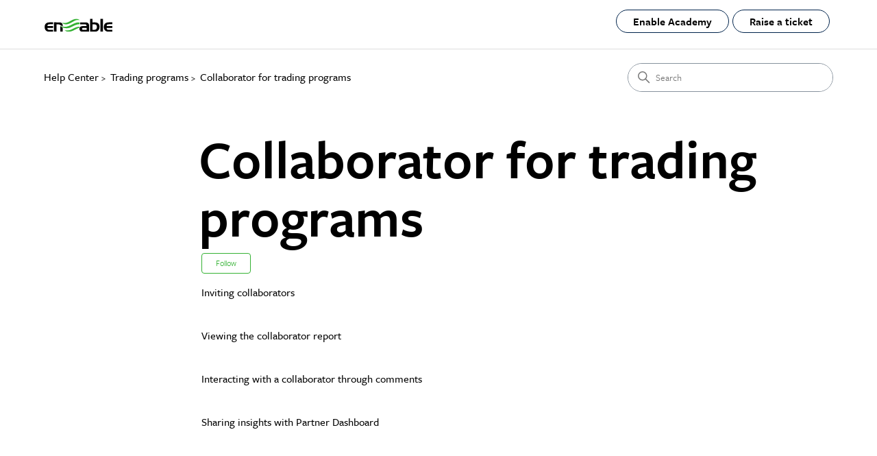

--- FILE ---
content_type: text/html; charset=utf-8
request_url: https://help-center.enable.com/hc/en-gb/sections/19133971874706-Collaborator-for-trading-programs
body_size: 3849
content:
<!DOCTYPE html>
<html dir="ltr" lang="en-GB">
<head>
  <meta charset="utf-8" />
  <!-- v26924 -->


  <title>Collaborator for trading programs &ndash; Help Center</title>

  

  <link rel="canonical" href="https://help-center.enable.com/hc/en-gb/sections/19133971874706-Collaborator-for-trading-programs">
<link rel="alternate" hreflang="en-gb" href="https://help-center.enable.com/hc/en-gb/sections/19133971874706-Collaborator-for-trading-programs">
<link rel="alternate" hreflang="x-default" href="https://help-center.enable.com/hc/en-gb/sections/19133971874706-Collaborator-for-trading-programs">

  <link rel="stylesheet" href="//static.zdassets.com/hc/assets/application-f34d73e002337ab267a13449ad9d7955.css" media="all" id="stylesheet" />
  <link rel="stylesheet" type="text/css" href="/hc/theming_assets/19810728/16581412560146/style.css?digest=32756579714578">

  <link rel="icon" type="image/x-icon" href="/hc/theming_assets/01HZM7FFKPDV9VA8MRN0P11PFP">

    <script async src="https://www.googletagmanager.com/gtag/js?id=G-P2V1BSHVEW"></script>
<script>
  window.dataLayer = window.dataLayer || [];
  function gtag(){dataLayer.push(arguments);}
  gtag('js', new Date());
  gtag('config', 'G-P2V1BSHVEW');
</script>


  <script src="https://use.typekit.net/nxw8bcg.js" type="text/javascript"></script>
<script type="text/javascript">try{Typekit.load();}catch(e){}</script>
<script src="https://code.jquery.com/jquery-3.6.0.min.js" integrity="sha256-/xUj+3OJU5yExlq6GSYGSHk7tPXikynS7ogEvDej/m4=" crossorigin="anonymous"></script>
<link rel="stylesheet" href="https://use.typekit.net/kis7dpl.css">
<meta content="width=device-width, initial-scale=1.0" name="viewport" />
<!-- Make the translated search clear button label available for use in JS -->
<!-- See buildClearSearchButton() in script.js -->
<script type="text/javascript">window.searchClearButtonLabelLocalized = "Clear search";</script>
  
</head>
<body class="">
  
  
  

  <a class="skip-navigation" tabindex="1" href="#main-content">Skip to main content</a>

<header class="header">
  <div class="logo">
    <a href="https://enable.com">
      <img src="/hc/theming_assets/01HZM7FET852EB8CKCGR5QQYM8" alt="Help Center Help Centre home page" />
      
    </a>
  </div>

  <div class="nav-wrapper-desktop">
    <nav class="user-nav" id="user-nav" aria-label="User navigation">
      <ul class="user-nav-list">
        <li><a href="https://enable-customer-academy.workramp.io/trainings" target="_blank">Enable Academy</a></li>
        <li><a target="_blank" href="/hc/en-gb/requests/new">Raise a ticket</a></li>
        <li></li>
      </ul>
    </nav>
    
  </div>

  <div class="nav-wrapper-mobile">
    <button class="menu-button-mobile" aria-controls="user-nav-mobile" aria-expanded="false" aria-label="Toggle navigation menu">
      
      <svg xmlns="http://www.w3.org/2000/svg" width="16" height="16" focusable="false" viewBox="0 0 16 16" class="icon-menu">
        <path fill="none" stroke="currentColor" stroke-linecap="round" d="M1.5 3.5h13m-13 4h13m-13 4h13"/>
      </svg>
    </button>
    <nav class="menu-list-mobile" id="user-nav-mobile" aria-expanded="false">
      <ul class="menu-list-mobile-items">
        
        <li><a target="_blank" href="/hc/en-gb/requests/new">Contact Support</a></li>
        <li class="nav-divider"></li>
        </li>
      </ul>
    </nav>
  </div>

</header>


  <main role="main">
    <div class="container-divider"></div>
<div class="container">
  <div class="sub-nav">
    <nav aria-label="Current location">
  <ol class="breadcrumbs">
    
      <li>
        
          <a href="/hc/en-gb">Help Center</a>
        
      </li>
    
      <li>
        
          <a href="/hc/en-gb/categories/18495812251026-Trading-programs">Trading programs</a>
        
      </li>
    
      <li>
        
          <a href="/hc/en-gb/sections/19133971874706-Collaborator-for-trading-programs">Collaborator for trading programs</a>
        
      </li>
    
  </ol>
</nav>

    <div class="search-container">
      <svg xmlns="http://www.w3.org/2000/svg" width="12" height="12" focusable="false" viewBox="0 0 12 12" class="search-icon" aria-hidden="true">
        <circle cx="4.5" cy="4.5" r="4" fill="none" stroke="currentColor"/>
        <path stroke="currentColor" stroke-linecap="round" d="M11 11L7.5 7.5"/>
      </svg>
      <form role="search" class="search" data-search="" action="/hc/en-gb/search" accept-charset="UTF-8" method="get"><input type="hidden" name="utf8" value="&#x2713;" autocomplete="off" /><input type="search" name="query" id="query" placeholder="Search" aria-label="Search" /></form>
    </div>
  </div>

  <div class="section-container">
    <section id="main-content" class="section-content">
      <header class="page-header">
        <h1>Collaborator for trading programs</h1>
        
          <div class="section-subscribe"><div data-helper="subscribe" data-json="{&quot;item&quot;:&quot;section&quot;,&quot;url&quot;:&quot;/hc/en-gb/sections/19133971874706-Collaborator-for-trading-programs/subscription.json?to=section&quot;,&quot;follow_label&quot;:&quot;Follow&quot;,&quot;unfollow_label&quot;:&quot;Unfollow&quot;,&quot;following_label&quot;:&quot;Following&quot;,&quot;can_subscribe&quot;:true,&quot;is_subscribed&quot;:false,&quot;options&quot;:[{&quot;label&quot;:&quot;New articles&quot;,&quot;url&quot;:&quot;/hc/en-gb/sections/19133971874706-Collaborator-for-trading-programs/subscription.json?subscribe_to_grandchildren=false&quot;,&quot;selected&quot;:false},{&quot;label&quot;:&quot;New articles and comments&quot;,&quot;url&quot;:&quot;/hc/en-gb/sections/19133971874706-Collaborator-for-trading-programs/subscription.json?subscribe_to_grandchildren=true&quot;,&quot;selected&quot;:false}]}"></div></div>
        
        
      </header>

      

      

      
        <ul class="article-list">
          
            <li class="article-list-item ">
              
              <a href="/hc/en-gb/articles/19135151522578-Inviting-collaborators" class="article-list-link">Inviting collaborators</a>
              
            </li>
          
            <li class="article-list-item ">
              
              <a href="/hc/en-gb/articles/19135127859986-Viewing-the-collaborator-report" class="article-list-link">Viewing the collaborator report</a>
              
            </li>
          
            <li class="article-list-item ">
              
              <a href="/hc/en-gb/articles/19135151284882-Interacting-with-a-collaborator-through-comments" class="article-list-link">Interacting with a collaborator through comments</a>
              
            </li>
          
            <li class="article-list-item ">
              
              <a href="/hc/en-gb/articles/19135191261714-Sharing-insights-with-Partner-Dashboard" class="article-list-link">Sharing insights with Partner Dashboard</a>
              
            </li>
          
        </ul>
      

      

    </section>
  </div>
</div>

  </main>

  <footer class="footer">
  <div class="footer-inner">
    © Enable <script>document.write(new Date().getFullYear())</script>. All rights reserved.
    <a href="https://enable.com/privacy-notice">Privacy Notice</a>
    <a href="https://enable.com/terms-of-service">Terms and Conditions</a>
    <div class="footer-language-selector">
      
    </div>
  </div>
</footer>



  <!-- / -->

  
  <script src="//static.zdassets.com/hc/assets/en-gb.90127aaf1e44f1f99743.js"></script>
  

  <script type="text/javascript">
  /*

    Greetings sourcecode lurker!

    This is for internal Zendesk and legacy usage,
    we don't support or guarantee any of these values
    so please don't build stuff on top of them.

  */

  HelpCenter = {};
  HelpCenter.account = {"subdomain":"enable","environment":"production","name":"Enable"};
  HelpCenter.user = {"identifier":"da39a3ee5e6b4b0d3255bfef95601890afd80709","email":null,"name":"","role":"anonymous","avatar_url":"https://assets.zendesk.com/hc/assets/default_avatar.png","is_admin":false,"organizations":[],"groups":[]};
  HelpCenter.internal = {"asset_url":"//static.zdassets.com/hc/assets/","web_widget_asset_composer_url":"https://static.zdassets.com/ekr/snippet.js","current_session":{"locale":"en-gb","csrf_token":null,"shared_csrf_token":null},"usage_tracking":{"event":"section_viewed","data":"[base64]--68898dae0641356d2109eeb3750cbaeec82e775f","url":"https://help-center.enable.com/hc/activity"},"current_record_id":null,"current_record_url":null,"current_record_title":null,"current_text_direction":"ltr","current_brand_id":16581412560146,"current_brand_name":"Enable","current_brand_url":"https://enable.zendesk.com","current_brand_active":true,"current_path":"/hc/en-gb/sections/19133971874706-Collaborator-for-trading-programs","show_autocomplete_breadcrumbs":true,"user_info_changing_enabled":false,"has_user_profiles_enabled":true,"has_end_user_attachments":true,"user_aliases_enabled":false,"has_anonymous_kb_voting":false,"has_multi_language_help_center":true,"show_at_mentions":false,"embeddables_config":{"embeddables_web_widget":false,"embeddables_help_center_auth_enabled":false,"embeddables_connect_ipms":false},"answer_bot_subdomain":"static","gather_plan_state":"subscribed","has_article_verification":false,"has_gather":true,"has_ckeditor":true,"has_community_enabled":false,"has_community_badges":true,"has_community_post_content_tagging":false,"has_gather_content_tags":true,"has_guide_content_tags":true,"has_user_segments":true,"has_answer_bot_web_form_enabled":false,"has_garden_modals":false,"theming_cookie_key":"hc-da39a3ee5e6b4b0d3255bfef95601890afd80709-2-preview","is_preview":false,"has_search_settings_in_plan":true,"theming_api_version":3,"theming_settings":{"brand_color":"rgba(52, 178, 51, 1)","brand_text_color":"#FFFFFF","text_color":"rgba(0, 0, 0, 1)","link_color":"rgba(52, 178, 51, 1)","hover_link_color":"rgba(52, 178, 51, 1)","visited_link_color":"rgba(52, 178, 51, 1)","background_color":"rgba(255, 255, 255, 1)","heading_font":"-apple-system, BlinkMacSystemFont, 'Segoe UI', Helvetica, Arial, sans-serif","text_font":"-apple-system, BlinkMacSystemFont, 'Segoe UI', Helvetica, Arial, sans-serif","logo":"/hc/theming_assets/01HZM7FET852EB8CKCGR5QQYM8","show_brand_name":false,"favicon":"/hc/theming_assets/01HZM7FFKPDV9VA8MRN0P11PFP","homepage_background_image":"/hc/theming_assets/01HZM7FGPGX4MQ0D6491YCMF9B","community_background_image":"/hc/theming_assets/01HZM7FHWTS424WJXSV2GCDSBD","community_image":"/hc/theming_assets/01HZM7FK2RHK3PR2PYGH3BKGNM","instant_search":true,"scoped_kb_search":false,"scoped_community_search":true,"show_recent_activity":false,"show_articles_in_section":true,"show_article_author":false,"show_article_comments":false,"show_follow_article":true,"show_recently_viewed_articles":true,"show_related_articles":true,"show_article_sharing":false,"show_follow_section":true,"show_follow_post":true,"show_post_sharing":true,"show_follow_topic":true,"request_list_beta":true},"has_pci_credit_card_custom_field":false,"help_center_restricted":false,"is_assuming_someone_else":false,"flash_messages":[],"user_photo_editing_enabled":true,"user_preferred_locale":"en-gb","base_locale":"en-gb","login_url":"https://enable.zendesk.com/access?locale=en-gb\u0026brand_id=16581412560146\u0026return_to=https%3A%2F%2Fhelp-center.enable.com%2Fhc%2Fen-gb%2Fsections%2F19133971874706-Collaborator-for-trading-programs","has_alternate_templates":false,"has_custom_statuses_enabled":true,"has_hc_generative_answers_setting_enabled":true,"has_generative_search_with_zgpt_enabled":false,"has_suggested_initial_questions_enabled":false,"has_guide_service_catalog":true,"has_service_catalog_search_poc":false,"has_service_catalog_itam":false,"has_csat_reverse_2_scale_in_mobile":false,"has_knowledge_navigation":false,"has_unified_navigation":false,"has_unified_navigation_eap_access":true,"has_csat_bet365_branding":false,"version":"v26924","dev_mode":false};
</script>

  
  
  <script src="//static.zdassets.com/hc/assets/hc_enduser-0259749c14f1a2cc1d9f656e4f0a4da0.js"></script>
  <script type="text/javascript" src="/hc/theming_assets/19810728/16581412560146/script.js?digest=32756579714578"></script>
  
</body>
</html>

--- FILE ---
content_type: image/svg+xml
request_url: https://help-center.enable.com/hc/theming_assets/01HZM7FET852EB8CKCGR5QQYM8
body_size: 1250
content:
<svg width="83" height="17" viewBox="0 0 83 17" fill="none" xmlns="http://www.w3.org/2000/svg">
<g clip-path="url(#clip0_2383_424)">
<path d="M11.2053 16.7309H6.77029C4.86127 16.7309 3.41787 16.2018 2.42844 15.1317C1.43901 14.0617 0.938477 12.6271 0.938477 10.7927C0.938477 8.45274 1.64854 6.79475 3.06866 5.84229C3.99989 5.20732 5.23376 4.88983 6.77029 4.88983H11.2053V7.27686H7.1777C6.11843 7.27686 5.38509 7.44149 4.96603 7.75897C4.53534 8.09998 4.32582 8.71143 4.32582 9.6051H11.2053V12.0392H4.26761C4.26761 12.9093 4.4655 13.509 4.86127 13.85C5.2454 14.191 6.00202 14.3556 7.15442 14.3556H11.2053V16.7309Z" fill="black"/>
<path d="M54.8798 16.7309H46.6966C45.5675 16.7309 44.6945 16.4252 44.0659 15.8019C43.4373 15.1787 43.123 14.3321 43.123 13.2503C43.123 11.9451 43.4839 11.0044 44.2172 10.4282C44.9506 9.87551 46.1146 9.59331 47.721 9.59331H51.7835C51.7835 8.69964 51.5972 8.08818 51.2131 7.7707C50.8289 7.44145 50.0956 7.28858 49.0014 7.28858H43.9029V4.90155H50.1538C51.3993 4.90155 52.3538 5.07793 53.0173 5.4307C54.2628 6.1127 54.8914 7.40617 54.8914 9.32285V16.7309H54.8798ZM51.8184 14.4379V11.8627H48.1866C47.558 11.8627 47.1157 11.9215 46.8596 12.0391C46.4755 12.2273 46.2892 12.6036 46.2892 13.1562C46.2892 13.603 46.4289 13.9323 46.7199 14.1322C47.0109 14.3321 47.4183 14.4379 47.9538 14.4379H51.8184Z" fill="black"/>
<path d="M67.4631 10.6751C67.4631 12.145 67.1138 13.4149 66.4154 14.4732C65.426 15.9783 63.8895 16.7309 61.8175 16.7309H55.9624V0.527283H58.9656V4.90155L61.6429 4.88979C63.517 4.88979 64.9604 5.36014 65.9614 6.34788C66.9625 7.34737 67.4631 8.78194 67.4631 10.6751ZM64.3085 10.828C64.3085 9.73441 64.099 8.92305 63.6683 8.3939C63.1328 7.72365 62.2016 7.39441 60.8513 7.39441H58.954V14.3203H60.8281C62.1085 14.3203 63.0281 13.9793 63.5985 13.2973C64.0757 12.7211 64.3085 11.898 64.3085 10.828Z" fill="black"/>
<path d="M71.6306 16.7309H68.5459V0.539062H71.6306V16.7309Z" fill="black"/>
<path d="M82.9565 16.7309H78.5215C76.6125 16.7309 75.1691 16.2018 74.1797 15.1317C73.1902 14.0617 72.6897 12.6271 72.6897 10.7927C72.6897 8.45274 73.3998 6.79475 74.8199 5.84229C75.7511 5.20732 76.985 4.88983 78.5215 4.88983H82.9565V7.27686H78.9289C77.8697 7.27686 77.1363 7.44149 76.7173 7.75897C76.2866 8.09998 76.077 8.71143 76.077 9.6051H82.9565V12.0392H76.0305C76.0305 12.9093 76.2284 13.509 76.6241 13.85C77.0083 14.191 77.7765 14.3556 78.9173 14.3556H82.9681V16.7309H82.9565Z" fill="black"/>
<path d="M22.0776 5.31313C22.0776 5.31313 24.3009 8.80549 30.1677 6.75946C30.1677 6.75946 31.6111 6.32438 36.3952 3.37293C36.3952 3.37293 39.3868 1.15052 43.5191 2.05595C43.5191 2.05595 40.8302 -0.789676 35.7085 1.27987C30.5751 3.34941 28.4682 6.77122 22.0776 5.31313Z" fill="#34B233"/>
<path d="M39.2007 11.1102C33.9625 13.0151 31.809 16.143 25.2788 14.8142C25.2788 14.8142 27.5603 18.0244 33.5434 16.143C33.5434 16.143 35.0218 15.7432 39.9107 13.0269C39.9107 13.0269 40.9467 12.3096 42.716 11.898C42.716 11.8863 42.8674 11.0749 43.3679 10.4282C42.2271 10.3576 40.8187 10.5223 39.2007 11.1102Z" fill="#34B233"/>
<path d="M40.0967 5.10145C35.8713 6.08919 33.4966 8.35863 28.8172 9.96958C23.4976 11.804 19.5864 8.46446 19.5864 8.46446C23.4394 13.5207 29.1431 12.4389 31.3548 11.6981C33.5665 10.9573 36.4416 8.6526 40.6671 7.47673C41.5983 7.21803 42.4248 7.28858 43.3793 7.28858V4.90155C42.1221 4.90155 40.8999 4.91331 40.0967 5.10145Z" fill="#34B233"/>
<path d="M21.6001 5.70119C20.9017 5.16028 19.6911 4.90159 18.0265 4.90159L12.3228 4.88983V16.7309H15.291V7.47676H17.7588C18.5503 7.47676 19.1091 7.64139 19.4466 7.94711C19.5281 8.01767 19.7842 8.25284 19.9239 8.33515C21.1694 9.15827 22.3567 9.53455 22.8573 9.68741V9.2053C22.8456 7.51204 22.4382 6.34792 21.6001 5.70119ZM19.8308 9.38168V16.7309H22.8573V11.6746C21.6467 11.1337 20.5525 10.193 19.8308 9.38168Z" fill="black"/>
</g>
<defs>
<clipPath id="clip0_2383_424">
<rect width="83" height="17" fill="white"/>
</clipPath>
</defs>
</svg>
